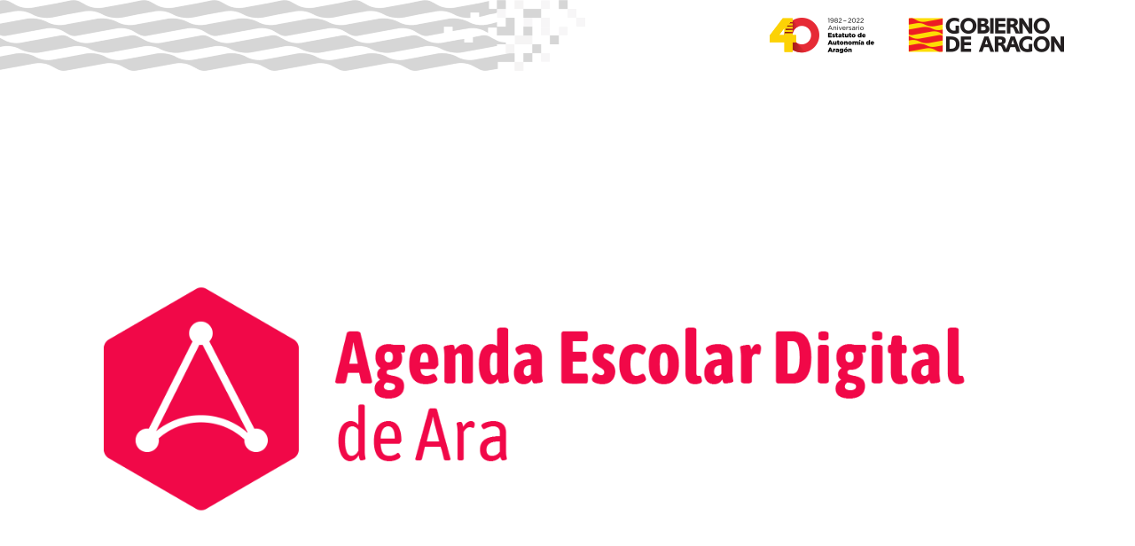

--- FILE ---
content_type: text/html; charset=UTF-8
request_url: https://agendaescolar.lenguasdearagon.org/ca/dia-internacional-contra-la-violencia-i-lassetjament-escolar/
body_size: 20662
content:
<!DOCTYPE html>
<html lang="ca">

<head>
<meta charset="UTF-8">
<meta name="viewport" content="width=device-width, initial-scale=1">
<link rel="profile" href="https://gmpg.org/xfn/11">

<title>Dia Internacional contra la Violència i l&#8217;Assetjament Escolar &#8211; Agenda escolar digital de Aragón</title>
<meta name='robots' content='max-image-preview:large' />
<link rel="alternate" hreflang="an" href="https://agendaescolar.lenguasdearagon.org/an/dia-internazional-contra-a-violenzia-y-lenresto-escolar/" />
<link rel="alternate" hreflang="ca" href="https://agendaescolar.lenguasdearagon.org/ca/dia-internacional-contra-la-violencia-i-lassetjament-escolar/" />
<link rel="alternate" hreflang="es" href="https://agendaescolar.lenguasdearagon.org/dia-internacional-contra-la-violencia-y-el-acoso-escolar/" />
<link rel="alternate" hreflang="fr" href="https://agendaescolar.lenguasdearagon.org/fr/journee-internationale-contre-la-violence-et-le-harcelement-scolaire/" />
<link rel="alternate" hreflang="en" href="https://agendaescolar.lenguasdearagon.org/en/international-day-against-violence-and-harassment/" />
<link rel="alternate" hreflang="x-default" href="https://agendaescolar.lenguasdearagon.org/dia-internacional-contra-la-violencia-y-el-acoso-escolar/" />
<link rel="alternate" type="application/rss+xml" title="Agenda escolar digital de Aragón &raquo; Canal d&#039;informació" href="https://agendaescolar.lenguasdearagon.org/ca/feed/" />
<link rel="alternate" type="application/rss+xml" title="Agenda escolar digital de Aragón &raquo; Canal dels comentaris" href="https://agendaescolar.lenguasdearagon.org/ca/comments/feed/" />
<link rel="alternate" type="application/rss+xml" title="Agenda escolar digital de Aragón &raquo; Dia Internacional contra la Violència i l&#8217;Assetjament Escolar Canal dels comentaris" href="https://agendaescolar.lenguasdearagon.org/ca/dia-internacional-contra-la-violencia-i-lassetjament-escolar/feed/" />
<link rel="alternate" title="oEmbed (JSON)" type="application/json+oembed" href="https://agendaescolar.lenguasdearagon.org/ca/wp-json/oembed/1.0/embed?url=https%3A%2F%2Fagendaescolar.lenguasdearagon.org%2Fca%2Fdia-internacional-contra-la-violencia-i-lassetjament-escolar%2F" />
<link rel="alternate" title="oEmbed (XML)" type="text/xml+oembed" href="https://agendaescolar.lenguasdearagon.org/ca/wp-json/oembed/1.0/embed?url=https%3A%2F%2Fagendaescolar.lenguasdearagon.org%2Fca%2Fdia-internacional-contra-la-violencia-i-lassetjament-escolar%2F&#038;format=xml" />
		<!-- This site uses the Google Analytics by MonsterInsights plugin v9.11.0 - Using Analytics tracking - https://www.monsterinsights.com/ -->
							<script src="//www.googletagmanager.com/gtag/js?id=G-TVLVEMZJ6W"  data-cfasync="false" data-wpfc-render="false" type="text/javascript" async></script>
			<script data-cfasync="false" data-wpfc-render="false" type="text/javascript">
				var mi_version = '9.11.0';
				var mi_track_user = true;
				var mi_no_track_reason = '';
								var MonsterInsightsDefaultLocations = {"page_location":"https:\/\/agendaescolar.lenguasdearagon.org\/ca\/dia-internacional-contra-la-violencia-i-lassetjament-escolar\/"};
								if ( typeof MonsterInsightsPrivacyGuardFilter === 'function' ) {
					var MonsterInsightsLocations = (typeof MonsterInsightsExcludeQuery === 'object') ? MonsterInsightsPrivacyGuardFilter( MonsterInsightsExcludeQuery ) : MonsterInsightsPrivacyGuardFilter( MonsterInsightsDefaultLocations );
				} else {
					var MonsterInsightsLocations = (typeof MonsterInsightsExcludeQuery === 'object') ? MonsterInsightsExcludeQuery : MonsterInsightsDefaultLocations;
				}

								var disableStrs = [
										'ga-disable-G-TVLVEMZJ6W',
									];

				/* Function to detect opted out users */
				function __gtagTrackerIsOptedOut() {
					for (var index = 0; index < disableStrs.length; index++) {
						if (document.cookie.indexOf(disableStrs[index] + '=true') > -1) {
							return true;
						}
					}

					return false;
				}

				/* Disable tracking if the opt-out cookie exists. */
				if (__gtagTrackerIsOptedOut()) {
					for (var index = 0; index < disableStrs.length; index++) {
						window[disableStrs[index]] = true;
					}
				}

				/* Opt-out function */
				function __gtagTrackerOptout() {
					for (var index = 0; index < disableStrs.length; index++) {
						document.cookie = disableStrs[index] + '=true; expires=Thu, 31 Dec 2099 23:59:59 UTC; path=/';
						window[disableStrs[index]] = true;
					}
				}

				if ('undefined' === typeof gaOptout) {
					function gaOptout() {
						__gtagTrackerOptout();
					}
				}
								window.dataLayer = window.dataLayer || [];

				window.MonsterInsightsDualTracker = {
					helpers: {},
					trackers: {},
				};
				if (mi_track_user) {
					function __gtagDataLayer() {
						dataLayer.push(arguments);
					}

					function __gtagTracker(type, name, parameters) {
						if (!parameters) {
							parameters = {};
						}

						if (parameters.send_to) {
							__gtagDataLayer.apply(null, arguments);
							return;
						}

						if (type === 'event') {
														parameters.send_to = monsterinsights_frontend.v4_id;
							var hookName = name;
							if (typeof parameters['event_category'] !== 'undefined') {
								hookName = parameters['event_category'] + ':' + name;
							}

							if (typeof MonsterInsightsDualTracker.trackers[hookName] !== 'undefined') {
								MonsterInsightsDualTracker.trackers[hookName](parameters);
							} else {
								__gtagDataLayer('event', name, parameters);
							}
							
						} else {
							__gtagDataLayer.apply(null, arguments);
						}
					}

					__gtagTracker('js', new Date());
					__gtagTracker('set', {
						'developer_id.dZGIzZG': true,
											});
					if ( MonsterInsightsLocations.page_location ) {
						__gtagTracker('set', MonsterInsightsLocations);
					}
										__gtagTracker('config', 'G-TVLVEMZJ6W', {"forceSSL":"true","link_attribution":"true"} );
										window.gtag = __gtagTracker;										(function () {
						/* https://developers.google.com/analytics/devguides/collection/analyticsjs/ */
						/* ga and __gaTracker compatibility shim. */
						var noopfn = function () {
							return null;
						};
						var newtracker = function () {
							return new Tracker();
						};
						var Tracker = function () {
							return null;
						};
						var p = Tracker.prototype;
						p.get = noopfn;
						p.set = noopfn;
						p.send = function () {
							var args = Array.prototype.slice.call(arguments);
							args.unshift('send');
							__gaTracker.apply(null, args);
						};
						var __gaTracker = function () {
							var len = arguments.length;
							if (len === 0) {
								return;
							}
							var f = arguments[len - 1];
							if (typeof f !== 'object' || f === null || typeof f.hitCallback !== 'function') {
								if ('send' === arguments[0]) {
									var hitConverted, hitObject = false, action;
									if ('event' === arguments[1]) {
										if ('undefined' !== typeof arguments[3]) {
											hitObject = {
												'eventAction': arguments[3],
												'eventCategory': arguments[2],
												'eventLabel': arguments[4],
												'value': arguments[5] ? arguments[5] : 1,
											}
										}
									}
									if ('pageview' === arguments[1]) {
										if ('undefined' !== typeof arguments[2]) {
											hitObject = {
												'eventAction': 'page_view',
												'page_path': arguments[2],
											}
										}
									}
									if (typeof arguments[2] === 'object') {
										hitObject = arguments[2];
									}
									if (typeof arguments[5] === 'object') {
										Object.assign(hitObject, arguments[5]);
									}
									if ('undefined' !== typeof arguments[1].hitType) {
										hitObject = arguments[1];
										if ('pageview' === hitObject.hitType) {
											hitObject.eventAction = 'page_view';
										}
									}
									if (hitObject) {
										action = 'timing' === arguments[1].hitType ? 'timing_complete' : hitObject.eventAction;
										hitConverted = mapArgs(hitObject);
										__gtagTracker('event', action, hitConverted);
									}
								}
								return;
							}

							function mapArgs(args) {
								var arg, hit = {};
								var gaMap = {
									'eventCategory': 'event_category',
									'eventAction': 'event_action',
									'eventLabel': 'event_label',
									'eventValue': 'event_value',
									'nonInteraction': 'non_interaction',
									'timingCategory': 'event_category',
									'timingVar': 'name',
									'timingValue': 'value',
									'timingLabel': 'event_label',
									'page': 'page_path',
									'location': 'page_location',
									'title': 'page_title',
									'referrer' : 'page_referrer',
								};
								for (arg in args) {
																		if (!(!args.hasOwnProperty(arg) || !gaMap.hasOwnProperty(arg))) {
										hit[gaMap[arg]] = args[arg];
									} else {
										hit[arg] = args[arg];
									}
								}
								return hit;
							}

							try {
								f.hitCallback();
							} catch (ex) {
							}
						};
						__gaTracker.create = newtracker;
						__gaTracker.getByName = newtracker;
						__gaTracker.getAll = function () {
							return [];
						};
						__gaTracker.remove = noopfn;
						__gaTracker.loaded = true;
						window['__gaTracker'] = __gaTracker;
					})();
									} else {
										console.log("");
					(function () {
						function __gtagTracker() {
							return null;
						}

						window['__gtagTracker'] = __gtagTracker;
						window['gtag'] = __gtagTracker;
					})();
									}
			</script>
							<!-- / Google Analytics by MonsterInsights -->
		<style id='wp-img-auto-sizes-contain-inline-css' type='text/css'>
img:is([sizes=auto i],[sizes^="auto," i]){contain-intrinsic-size:3000px 1500px}
/*# sourceURL=wp-img-auto-sizes-contain-inline-css */
</style>
<link rel='stylesheet' id='dynamico-theme-fonts-css' href='https://agendaescolar.lenguasdearagon.org/wp-content/fonts/379711aa21f7d854df4eadfed28d8924.css?ver=20201110' type='text/css' media='all' />
<style id='wp-emoji-styles-inline-css' type='text/css'>

	img.wp-smiley, img.emoji {
		display: inline !important;
		border: none !important;
		box-shadow: none !important;
		height: 1em !important;
		width: 1em !important;
		margin: 0 0.07em !important;
		vertical-align: -0.1em !important;
		background: none !important;
		padding: 0 !important;
	}
/*# sourceURL=wp-emoji-styles-inline-css */
</style>
<link rel='stylesheet' id='wp-block-library-css' href='https://agendaescolar.lenguasdearagon.org/wp-includes/css/dist/block-library/style.min.css?ver=6.9' type='text/css' media='all' />
<style id='wp-block-heading-inline-css' type='text/css'>
h1:where(.wp-block-heading).has-background,h2:where(.wp-block-heading).has-background,h3:where(.wp-block-heading).has-background,h4:where(.wp-block-heading).has-background,h5:where(.wp-block-heading).has-background,h6:where(.wp-block-heading).has-background{padding:1.25em 2.375em}h1.has-text-align-left[style*=writing-mode]:where([style*=vertical-lr]),h1.has-text-align-right[style*=writing-mode]:where([style*=vertical-rl]),h2.has-text-align-left[style*=writing-mode]:where([style*=vertical-lr]),h2.has-text-align-right[style*=writing-mode]:where([style*=vertical-rl]),h3.has-text-align-left[style*=writing-mode]:where([style*=vertical-lr]),h3.has-text-align-right[style*=writing-mode]:where([style*=vertical-rl]),h4.has-text-align-left[style*=writing-mode]:where([style*=vertical-lr]),h4.has-text-align-right[style*=writing-mode]:where([style*=vertical-rl]),h5.has-text-align-left[style*=writing-mode]:where([style*=vertical-lr]),h5.has-text-align-right[style*=writing-mode]:where([style*=vertical-rl]),h6.has-text-align-left[style*=writing-mode]:where([style*=vertical-lr]),h6.has-text-align-right[style*=writing-mode]:where([style*=vertical-rl]){rotate:180deg}
/*# sourceURL=https://agendaescolar.lenguasdearagon.org/wp-includes/blocks/heading/style.min.css */
</style>
<style id='wp-block-image-inline-css' type='text/css'>
.wp-block-image>a,.wp-block-image>figure>a{display:inline-block}.wp-block-image img{box-sizing:border-box;height:auto;max-width:100%;vertical-align:bottom}@media not (prefers-reduced-motion){.wp-block-image img.hide{visibility:hidden}.wp-block-image img.show{animation:show-content-image .4s}}.wp-block-image[style*=border-radius] img,.wp-block-image[style*=border-radius]>a{border-radius:inherit}.wp-block-image.has-custom-border img{box-sizing:border-box}.wp-block-image.aligncenter{text-align:center}.wp-block-image.alignfull>a,.wp-block-image.alignwide>a{width:100%}.wp-block-image.alignfull img,.wp-block-image.alignwide img{height:auto;width:100%}.wp-block-image .aligncenter,.wp-block-image .alignleft,.wp-block-image .alignright,.wp-block-image.aligncenter,.wp-block-image.alignleft,.wp-block-image.alignright{display:table}.wp-block-image .aligncenter>figcaption,.wp-block-image .alignleft>figcaption,.wp-block-image .alignright>figcaption,.wp-block-image.aligncenter>figcaption,.wp-block-image.alignleft>figcaption,.wp-block-image.alignright>figcaption{caption-side:bottom;display:table-caption}.wp-block-image .alignleft{float:left;margin:.5em 1em .5em 0}.wp-block-image .alignright{float:right;margin:.5em 0 .5em 1em}.wp-block-image .aligncenter{margin-left:auto;margin-right:auto}.wp-block-image :where(figcaption){margin-bottom:1em;margin-top:.5em}.wp-block-image.is-style-circle-mask img{border-radius:9999px}@supports ((-webkit-mask-image:none) or (mask-image:none)) or (-webkit-mask-image:none){.wp-block-image.is-style-circle-mask img{border-radius:0;-webkit-mask-image:url('data:image/svg+xml;utf8,<svg viewBox="0 0 100 100" xmlns="http://www.w3.org/2000/svg"><circle cx="50" cy="50" r="50"/></svg>');mask-image:url('data:image/svg+xml;utf8,<svg viewBox="0 0 100 100" xmlns="http://www.w3.org/2000/svg"><circle cx="50" cy="50" r="50"/></svg>');mask-mode:alpha;-webkit-mask-position:center;mask-position:center;-webkit-mask-repeat:no-repeat;mask-repeat:no-repeat;-webkit-mask-size:contain;mask-size:contain}}:root :where(.wp-block-image.is-style-rounded img,.wp-block-image .is-style-rounded img){border-radius:9999px}.wp-block-image figure{margin:0}.wp-lightbox-container{display:flex;flex-direction:column;position:relative}.wp-lightbox-container img{cursor:zoom-in}.wp-lightbox-container img:hover+button{opacity:1}.wp-lightbox-container button{align-items:center;backdrop-filter:blur(16px) saturate(180%);background-color:#5a5a5a40;border:none;border-radius:4px;cursor:zoom-in;display:flex;height:20px;justify-content:center;opacity:0;padding:0;position:absolute;right:16px;text-align:center;top:16px;width:20px;z-index:100}@media not (prefers-reduced-motion){.wp-lightbox-container button{transition:opacity .2s ease}}.wp-lightbox-container button:focus-visible{outline:3px auto #5a5a5a40;outline:3px auto -webkit-focus-ring-color;outline-offset:3px}.wp-lightbox-container button:hover{cursor:pointer;opacity:1}.wp-lightbox-container button:focus{opacity:1}.wp-lightbox-container button:focus,.wp-lightbox-container button:hover,.wp-lightbox-container button:not(:hover):not(:active):not(.has-background){background-color:#5a5a5a40;border:none}.wp-lightbox-overlay{box-sizing:border-box;cursor:zoom-out;height:100vh;left:0;overflow:hidden;position:fixed;top:0;visibility:hidden;width:100%;z-index:100000}.wp-lightbox-overlay .close-button{align-items:center;cursor:pointer;display:flex;justify-content:center;min-height:40px;min-width:40px;padding:0;position:absolute;right:calc(env(safe-area-inset-right) + 16px);top:calc(env(safe-area-inset-top) + 16px);z-index:5000000}.wp-lightbox-overlay .close-button:focus,.wp-lightbox-overlay .close-button:hover,.wp-lightbox-overlay .close-button:not(:hover):not(:active):not(.has-background){background:none;border:none}.wp-lightbox-overlay .lightbox-image-container{height:var(--wp--lightbox-container-height);left:50%;overflow:hidden;position:absolute;top:50%;transform:translate(-50%,-50%);transform-origin:top left;width:var(--wp--lightbox-container-width);z-index:9999999999}.wp-lightbox-overlay .wp-block-image{align-items:center;box-sizing:border-box;display:flex;height:100%;justify-content:center;margin:0;position:relative;transform-origin:0 0;width:100%;z-index:3000000}.wp-lightbox-overlay .wp-block-image img{height:var(--wp--lightbox-image-height);min-height:var(--wp--lightbox-image-height);min-width:var(--wp--lightbox-image-width);width:var(--wp--lightbox-image-width)}.wp-lightbox-overlay .wp-block-image figcaption{display:none}.wp-lightbox-overlay button{background:none;border:none}.wp-lightbox-overlay .scrim{background-color:#fff;height:100%;opacity:.9;position:absolute;width:100%;z-index:2000000}.wp-lightbox-overlay.active{visibility:visible}@media not (prefers-reduced-motion){.wp-lightbox-overlay.active{animation:turn-on-visibility .25s both}.wp-lightbox-overlay.active img{animation:turn-on-visibility .35s both}.wp-lightbox-overlay.show-closing-animation:not(.active){animation:turn-off-visibility .35s both}.wp-lightbox-overlay.show-closing-animation:not(.active) img{animation:turn-off-visibility .25s both}.wp-lightbox-overlay.zoom.active{animation:none;opacity:1;visibility:visible}.wp-lightbox-overlay.zoom.active .lightbox-image-container{animation:lightbox-zoom-in .4s}.wp-lightbox-overlay.zoom.active .lightbox-image-container img{animation:none}.wp-lightbox-overlay.zoom.active .scrim{animation:turn-on-visibility .4s forwards}.wp-lightbox-overlay.zoom.show-closing-animation:not(.active){animation:none}.wp-lightbox-overlay.zoom.show-closing-animation:not(.active) .lightbox-image-container{animation:lightbox-zoom-out .4s}.wp-lightbox-overlay.zoom.show-closing-animation:not(.active) .lightbox-image-container img{animation:none}.wp-lightbox-overlay.zoom.show-closing-animation:not(.active) .scrim{animation:turn-off-visibility .4s forwards}}@keyframes show-content-image{0%{visibility:hidden}99%{visibility:hidden}to{visibility:visible}}@keyframes turn-on-visibility{0%{opacity:0}to{opacity:1}}@keyframes turn-off-visibility{0%{opacity:1;visibility:visible}99%{opacity:0;visibility:visible}to{opacity:0;visibility:hidden}}@keyframes lightbox-zoom-in{0%{transform:translate(calc((-100vw + var(--wp--lightbox-scrollbar-width))/2 + var(--wp--lightbox-initial-left-position)),calc(-50vh + var(--wp--lightbox-initial-top-position))) scale(var(--wp--lightbox-scale))}to{transform:translate(-50%,-50%) scale(1)}}@keyframes lightbox-zoom-out{0%{transform:translate(-50%,-50%) scale(1);visibility:visible}99%{visibility:visible}to{transform:translate(calc((-100vw + var(--wp--lightbox-scrollbar-width))/2 + var(--wp--lightbox-initial-left-position)),calc(-50vh + var(--wp--lightbox-initial-top-position))) scale(var(--wp--lightbox-scale));visibility:hidden}}
/*# sourceURL=https://agendaescolar.lenguasdearagon.org/wp-includes/blocks/image/style.min.css */
</style>
<style id='wp-block-list-inline-css' type='text/css'>
ol,ul{box-sizing:border-box}:root :where(.wp-block-list.has-background){padding:1.25em 2.375em}
/*# sourceURL=https://agendaescolar.lenguasdearagon.org/wp-includes/blocks/list/style.min.css */
</style>
<style id='wp-block-search-inline-css' type='text/css'>
.wp-block-search__button{margin-left:10px;word-break:normal}.wp-block-search__button.has-icon{line-height:0}.wp-block-search__button svg{height:1.25em;min-height:24px;min-width:24px;width:1.25em;fill:currentColor;vertical-align:text-bottom}:where(.wp-block-search__button){border:1px solid #ccc;padding:6px 10px}.wp-block-search__inside-wrapper{display:flex;flex:auto;flex-wrap:nowrap;max-width:100%}.wp-block-search__label{width:100%}.wp-block-search.wp-block-search__button-only .wp-block-search__button{box-sizing:border-box;display:flex;flex-shrink:0;justify-content:center;margin-left:0;max-width:100%}.wp-block-search.wp-block-search__button-only .wp-block-search__inside-wrapper{min-width:0!important;transition-property:width}.wp-block-search.wp-block-search__button-only .wp-block-search__input{flex-basis:100%;transition-duration:.3s}.wp-block-search.wp-block-search__button-only.wp-block-search__searchfield-hidden,.wp-block-search.wp-block-search__button-only.wp-block-search__searchfield-hidden .wp-block-search__inside-wrapper{overflow:hidden}.wp-block-search.wp-block-search__button-only.wp-block-search__searchfield-hidden .wp-block-search__input{border-left-width:0!important;border-right-width:0!important;flex-basis:0;flex-grow:0;margin:0;min-width:0!important;padding-left:0!important;padding-right:0!important;width:0!important}:where(.wp-block-search__input){appearance:none;border:1px solid #949494;flex-grow:1;font-family:inherit;font-size:inherit;font-style:inherit;font-weight:inherit;letter-spacing:inherit;line-height:inherit;margin-left:0;margin-right:0;min-width:3rem;padding:8px;text-decoration:unset!important;text-transform:inherit}:where(.wp-block-search__button-inside .wp-block-search__inside-wrapper){background-color:#fff;border:1px solid #949494;box-sizing:border-box;padding:4px}:where(.wp-block-search__button-inside .wp-block-search__inside-wrapper) .wp-block-search__input{border:none;border-radius:0;padding:0 4px}:where(.wp-block-search__button-inside .wp-block-search__inside-wrapper) .wp-block-search__input:focus{outline:none}:where(.wp-block-search__button-inside .wp-block-search__inside-wrapper) :where(.wp-block-search__button){padding:4px 8px}.wp-block-search.aligncenter .wp-block-search__inside-wrapper{margin:auto}.wp-block[data-align=right] .wp-block-search.wp-block-search__button-only .wp-block-search__inside-wrapper{float:right}
/*# sourceURL=https://agendaescolar.lenguasdearagon.org/wp-includes/blocks/search/style.min.css */
</style>
<style id='wp-block-columns-inline-css' type='text/css'>
.wp-block-columns{box-sizing:border-box;display:flex;flex-wrap:wrap!important}@media (min-width:782px){.wp-block-columns{flex-wrap:nowrap!important}}.wp-block-columns{align-items:normal!important}.wp-block-columns.are-vertically-aligned-top{align-items:flex-start}.wp-block-columns.are-vertically-aligned-center{align-items:center}.wp-block-columns.are-vertically-aligned-bottom{align-items:flex-end}@media (max-width:781px){.wp-block-columns:not(.is-not-stacked-on-mobile)>.wp-block-column{flex-basis:100%!important}}@media (min-width:782px){.wp-block-columns:not(.is-not-stacked-on-mobile)>.wp-block-column{flex-basis:0;flex-grow:1}.wp-block-columns:not(.is-not-stacked-on-mobile)>.wp-block-column[style*=flex-basis]{flex-grow:0}}.wp-block-columns.is-not-stacked-on-mobile{flex-wrap:nowrap!important}.wp-block-columns.is-not-stacked-on-mobile>.wp-block-column{flex-basis:0;flex-grow:1}.wp-block-columns.is-not-stacked-on-mobile>.wp-block-column[style*=flex-basis]{flex-grow:0}:where(.wp-block-columns){margin-bottom:1.75em}:where(.wp-block-columns.has-background){padding:1.25em 2.375em}.wp-block-column{flex-grow:1;min-width:0;overflow-wrap:break-word;word-break:break-word}.wp-block-column.is-vertically-aligned-top{align-self:flex-start}.wp-block-column.is-vertically-aligned-center{align-self:center}.wp-block-column.is-vertically-aligned-bottom{align-self:flex-end}.wp-block-column.is-vertically-aligned-stretch{align-self:stretch}.wp-block-column.is-vertically-aligned-bottom,.wp-block-column.is-vertically-aligned-center,.wp-block-column.is-vertically-aligned-top{width:100%}
/*# sourceURL=https://agendaescolar.lenguasdearagon.org/wp-includes/blocks/columns/style.min.css */
</style>
<style id='wp-block-embed-inline-css' type='text/css'>
.wp-block-embed.alignleft,.wp-block-embed.alignright,.wp-block[data-align=left]>[data-type="core/embed"],.wp-block[data-align=right]>[data-type="core/embed"]{max-width:360px;width:100%}.wp-block-embed.alignleft .wp-block-embed__wrapper,.wp-block-embed.alignright .wp-block-embed__wrapper,.wp-block[data-align=left]>[data-type="core/embed"] .wp-block-embed__wrapper,.wp-block[data-align=right]>[data-type="core/embed"] .wp-block-embed__wrapper{min-width:280px}.wp-block-cover .wp-block-embed{min-height:240px;min-width:320px}.wp-block-embed{overflow-wrap:break-word}.wp-block-embed :where(figcaption){margin-bottom:1em;margin-top:.5em}.wp-block-embed iframe{max-width:100%}.wp-block-embed__wrapper{position:relative}.wp-embed-responsive .wp-has-aspect-ratio .wp-block-embed__wrapper:before{content:"";display:block;padding-top:50%}.wp-embed-responsive .wp-has-aspect-ratio iframe{bottom:0;height:100%;left:0;position:absolute;right:0;top:0;width:100%}.wp-embed-responsive .wp-embed-aspect-21-9 .wp-block-embed__wrapper:before{padding-top:42.85%}.wp-embed-responsive .wp-embed-aspect-18-9 .wp-block-embed__wrapper:before{padding-top:50%}.wp-embed-responsive .wp-embed-aspect-16-9 .wp-block-embed__wrapper:before{padding-top:56.25%}.wp-embed-responsive .wp-embed-aspect-4-3 .wp-block-embed__wrapper:before{padding-top:75%}.wp-embed-responsive .wp-embed-aspect-1-1 .wp-block-embed__wrapper:before{padding-top:100%}.wp-embed-responsive .wp-embed-aspect-9-16 .wp-block-embed__wrapper:before{padding-top:177.77%}.wp-embed-responsive .wp-embed-aspect-1-2 .wp-block-embed__wrapper:before{padding-top:200%}
/*# sourceURL=https://agendaescolar.lenguasdearagon.org/wp-includes/blocks/embed/style.min.css */
</style>
<style id='wp-block-group-inline-css' type='text/css'>
.wp-block-group{box-sizing:border-box}:where(.wp-block-group.wp-block-group-is-layout-constrained){position:relative}
/*# sourceURL=https://agendaescolar.lenguasdearagon.org/wp-includes/blocks/group/style.min.css */
</style>
<style id='wp-block-paragraph-inline-css' type='text/css'>
.is-small-text{font-size:.875em}.is-regular-text{font-size:1em}.is-large-text{font-size:2.25em}.is-larger-text{font-size:3em}.has-drop-cap:not(:focus):first-letter{float:left;font-size:8.4em;font-style:normal;font-weight:100;line-height:.68;margin:.05em .1em 0 0;text-transform:uppercase}body.rtl .has-drop-cap:not(:focus):first-letter{float:none;margin-left:.1em}p.has-drop-cap.has-background{overflow:hidden}:root :where(p.has-background){padding:1.25em 2.375em}:where(p.has-text-color:not(.has-link-color)) a{color:inherit}p.has-text-align-left[style*="writing-mode:vertical-lr"],p.has-text-align-right[style*="writing-mode:vertical-rl"]{rotate:180deg}
/*# sourceURL=https://agendaescolar.lenguasdearagon.org/wp-includes/blocks/paragraph/style.min.css */
</style>
<style id='wp-block-separator-inline-css' type='text/css'>
@charset "UTF-8";.wp-block-separator{border:none;border-top:2px solid}:root :where(.wp-block-separator.is-style-dots){height:auto;line-height:1;text-align:center}:root :where(.wp-block-separator.is-style-dots):before{color:currentColor;content:"···";font-family:serif;font-size:1.5em;letter-spacing:2em;padding-left:2em}.wp-block-separator.is-style-dots{background:none!important;border:none!important}
/*# sourceURL=https://agendaescolar.lenguasdearagon.org/wp-includes/blocks/separator/style.min.css */
</style>
<style id='global-styles-inline-css' type='text/css'>
:root{--wp--preset--aspect-ratio--square: 1;--wp--preset--aspect-ratio--4-3: 4/3;--wp--preset--aspect-ratio--3-4: 3/4;--wp--preset--aspect-ratio--3-2: 3/2;--wp--preset--aspect-ratio--2-3: 2/3;--wp--preset--aspect-ratio--16-9: 16/9;--wp--preset--aspect-ratio--9-16: 9/16;--wp--preset--color--black: #000000;--wp--preset--color--cyan-bluish-gray: #abb8c3;--wp--preset--color--white: #ffffff;--wp--preset--color--pale-pink: #f78da7;--wp--preset--color--vivid-red: #cf2e2e;--wp--preset--color--luminous-vivid-orange: #ff6900;--wp--preset--color--luminous-vivid-amber: #fcb900;--wp--preset--color--light-green-cyan: #7bdcb5;--wp--preset--color--vivid-green-cyan: #00d084;--wp--preset--color--pale-cyan-blue: #8ed1fc;--wp--preset--color--vivid-cyan-blue: #0693e3;--wp--preset--color--vivid-purple: #9b51e0;--wp--preset--color--primary: #e84747;--wp--preset--color--secondary: #cb3e3e;--wp--preset--color--tertiary: #ae3535;--wp--preset--color--contrast: #4747e8;--wp--preset--color--accent: #47e897;--wp--preset--color--highlight: #e8e847;--wp--preset--color--light-gray: #eeeeee;--wp--preset--color--gray: #777777;--wp--preset--color--dark-gray: #333333;--wp--preset--gradient--vivid-cyan-blue-to-vivid-purple: linear-gradient(135deg,rgb(6,147,227) 0%,rgb(155,81,224) 100%);--wp--preset--gradient--light-green-cyan-to-vivid-green-cyan: linear-gradient(135deg,rgb(122,220,180) 0%,rgb(0,208,130) 100%);--wp--preset--gradient--luminous-vivid-amber-to-luminous-vivid-orange: linear-gradient(135deg,rgb(252,185,0) 0%,rgb(255,105,0) 100%);--wp--preset--gradient--luminous-vivid-orange-to-vivid-red: linear-gradient(135deg,rgb(255,105,0) 0%,rgb(207,46,46) 100%);--wp--preset--gradient--very-light-gray-to-cyan-bluish-gray: linear-gradient(135deg,rgb(238,238,238) 0%,rgb(169,184,195) 100%);--wp--preset--gradient--cool-to-warm-spectrum: linear-gradient(135deg,rgb(74,234,220) 0%,rgb(151,120,209) 20%,rgb(207,42,186) 40%,rgb(238,44,130) 60%,rgb(251,105,98) 80%,rgb(254,248,76) 100%);--wp--preset--gradient--blush-light-purple: linear-gradient(135deg,rgb(255,206,236) 0%,rgb(152,150,240) 100%);--wp--preset--gradient--blush-bordeaux: linear-gradient(135deg,rgb(254,205,165) 0%,rgb(254,45,45) 50%,rgb(107,0,62) 100%);--wp--preset--gradient--luminous-dusk: linear-gradient(135deg,rgb(255,203,112) 0%,rgb(199,81,192) 50%,rgb(65,88,208) 100%);--wp--preset--gradient--pale-ocean: linear-gradient(135deg,rgb(255,245,203) 0%,rgb(182,227,212) 50%,rgb(51,167,181) 100%);--wp--preset--gradient--electric-grass: linear-gradient(135deg,rgb(202,248,128) 0%,rgb(113,206,126) 100%);--wp--preset--gradient--midnight: linear-gradient(135deg,rgb(2,3,129) 0%,rgb(40,116,252) 100%);--wp--preset--font-size--small: 13px;--wp--preset--font-size--medium: 20px;--wp--preset--font-size--large: 36px;--wp--preset--font-size--x-large: 42px;--wp--preset--font-size--extra-large: 48px;--wp--preset--font-size--huge: 64px;--wp--preset--spacing--20: 0.44rem;--wp--preset--spacing--30: 0.67rem;--wp--preset--spacing--40: 1rem;--wp--preset--spacing--50: 1.5rem;--wp--preset--spacing--60: 2.25rem;--wp--preset--spacing--70: 3.38rem;--wp--preset--spacing--80: 5.06rem;--wp--preset--shadow--natural: 6px 6px 9px rgba(0, 0, 0, 0.2);--wp--preset--shadow--deep: 12px 12px 50px rgba(0, 0, 0, 0.4);--wp--preset--shadow--sharp: 6px 6px 0px rgba(0, 0, 0, 0.2);--wp--preset--shadow--outlined: 6px 6px 0px -3px rgb(255, 255, 255), 6px 6px rgb(0, 0, 0);--wp--preset--shadow--crisp: 6px 6px 0px rgb(0, 0, 0);}:root { --wp--style--global--content-size: 900px;--wp--style--global--wide-size: 1100px; }:where(body) { margin: 0; }.wp-site-blocks > .alignleft { float: left; margin-right: 2em; }.wp-site-blocks > .alignright { float: right; margin-left: 2em; }.wp-site-blocks > .aligncenter { justify-content: center; margin-left: auto; margin-right: auto; }:where(.is-layout-flex){gap: 0.5em;}:where(.is-layout-grid){gap: 0.5em;}.is-layout-flow > .alignleft{float: left;margin-inline-start: 0;margin-inline-end: 2em;}.is-layout-flow > .alignright{float: right;margin-inline-start: 2em;margin-inline-end: 0;}.is-layout-flow > .aligncenter{margin-left: auto !important;margin-right: auto !important;}.is-layout-constrained > .alignleft{float: left;margin-inline-start: 0;margin-inline-end: 2em;}.is-layout-constrained > .alignright{float: right;margin-inline-start: 2em;margin-inline-end: 0;}.is-layout-constrained > .aligncenter{margin-left: auto !important;margin-right: auto !important;}.is-layout-constrained > :where(:not(.alignleft):not(.alignright):not(.alignfull)){max-width: var(--wp--style--global--content-size);margin-left: auto !important;margin-right: auto !important;}.is-layout-constrained > .alignwide{max-width: var(--wp--style--global--wide-size);}body .is-layout-flex{display: flex;}.is-layout-flex{flex-wrap: wrap;align-items: center;}.is-layout-flex > :is(*, div){margin: 0;}body .is-layout-grid{display: grid;}.is-layout-grid > :is(*, div){margin: 0;}body{padding-top: 0px;padding-right: 0px;padding-bottom: 0px;padding-left: 0px;}a:where(:not(.wp-element-button)){text-decoration: underline;}:root :where(.wp-element-button, .wp-block-button__link){background-color: #32373c;border-width: 0;color: #fff;font-family: inherit;font-size: inherit;font-style: inherit;font-weight: inherit;letter-spacing: inherit;line-height: inherit;padding-top: calc(0.667em + 2px);padding-right: calc(1.333em + 2px);padding-bottom: calc(0.667em + 2px);padding-left: calc(1.333em + 2px);text-decoration: none;text-transform: inherit;}.has-black-color{color: var(--wp--preset--color--black) !important;}.has-cyan-bluish-gray-color{color: var(--wp--preset--color--cyan-bluish-gray) !important;}.has-white-color{color: var(--wp--preset--color--white) !important;}.has-pale-pink-color{color: var(--wp--preset--color--pale-pink) !important;}.has-vivid-red-color{color: var(--wp--preset--color--vivid-red) !important;}.has-luminous-vivid-orange-color{color: var(--wp--preset--color--luminous-vivid-orange) !important;}.has-luminous-vivid-amber-color{color: var(--wp--preset--color--luminous-vivid-amber) !important;}.has-light-green-cyan-color{color: var(--wp--preset--color--light-green-cyan) !important;}.has-vivid-green-cyan-color{color: var(--wp--preset--color--vivid-green-cyan) !important;}.has-pale-cyan-blue-color{color: var(--wp--preset--color--pale-cyan-blue) !important;}.has-vivid-cyan-blue-color{color: var(--wp--preset--color--vivid-cyan-blue) !important;}.has-vivid-purple-color{color: var(--wp--preset--color--vivid-purple) !important;}.has-primary-color{color: var(--wp--preset--color--primary) !important;}.has-secondary-color{color: var(--wp--preset--color--secondary) !important;}.has-tertiary-color{color: var(--wp--preset--color--tertiary) !important;}.has-contrast-color{color: var(--wp--preset--color--contrast) !important;}.has-accent-color{color: var(--wp--preset--color--accent) !important;}.has-highlight-color{color: var(--wp--preset--color--highlight) !important;}.has-light-gray-color{color: var(--wp--preset--color--light-gray) !important;}.has-gray-color{color: var(--wp--preset--color--gray) !important;}.has-dark-gray-color{color: var(--wp--preset--color--dark-gray) !important;}.has-black-background-color{background-color: var(--wp--preset--color--black) !important;}.has-cyan-bluish-gray-background-color{background-color: var(--wp--preset--color--cyan-bluish-gray) !important;}.has-white-background-color{background-color: var(--wp--preset--color--white) !important;}.has-pale-pink-background-color{background-color: var(--wp--preset--color--pale-pink) !important;}.has-vivid-red-background-color{background-color: var(--wp--preset--color--vivid-red) !important;}.has-luminous-vivid-orange-background-color{background-color: var(--wp--preset--color--luminous-vivid-orange) !important;}.has-luminous-vivid-amber-background-color{background-color: var(--wp--preset--color--luminous-vivid-amber) !important;}.has-light-green-cyan-background-color{background-color: var(--wp--preset--color--light-green-cyan) !important;}.has-vivid-green-cyan-background-color{background-color: var(--wp--preset--color--vivid-green-cyan) !important;}.has-pale-cyan-blue-background-color{background-color: var(--wp--preset--color--pale-cyan-blue) !important;}.has-vivid-cyan-blue-background-color{background-color: var(--wp--preset--color--vivid-cyan-blue) !important;}.has-vivid-purple-background-color{background-color: var(--wp--preset--color--vivid-purple) !important;}.has-primary-background-color{background-color: var(--wp--preset--color--primary) !important;}.has-secondary-background-color{background-color: var(--wp--preset--color--secondary) !important;}.has-tertiary-background-color{background-color: var(--wp--preset--color--tertiary) !important;}.has-contrast-background-color{background-color: var(--wp--preset--color--contrast) !important;}.has-accent-background-color{background-color: var(--wp--preset--color--accent) !important;}.has-highlight-background-color{background-color: var(--wp--preset--color--highlight) !important;}.has-light-gray-background-color{background-color: var(--wp--preset--color--light-gray) !important;}.has-gray-background-color{background-color: var(--wp--preset--color--gray) !important;}.has-dark-gray-background-color{background-color: var(--wp--preset--color--dark-gray) !important;}.has-black-border-color{border-color: var(--wp--preset--color--black) !important;}.has-cyan-bluish-gray-border-color{border-color: var(--wp--preset--color--cyan-bluish-gray) !important;}.has-white-border-color{border-color: var(--wp--preset--color--white) !important;}.has-pale-pink-border-color{border-color: var(--wp--preset--color--pale-pink) !important;}.has-vivid-red-border-color{border-color: var(--wp--preset--color--vivid-red) !important;}.has-luminous-vivid-orange-border-color{border-color: var(--wp--preset--color--luminous-vivid-orange) !important;}.has-luminous-vivid-amber-border-color{border-color: var(--wp--preset--color--luminous-vivid-amber) !important;}.has-light-green-cyan-border-color{border-color: var(--wp--preset--color--light-green-cyan) !important;}.has-vivid-green-cyan-border-color{border-color: var(--wp--preset--color--vivid-green-cyan) !important;}.has-pale-cyan-blue-border-color{border-color: var(--wp--preset--color--pale-cyan-blue) !important;}.has-vivid-cyan-blue-border-color{border-color: var(--wp--preset--color--vivid-cyan-blue) !important;}.has-vivid-purple-border-color{border-color: var(--wp--preset--color--vivid-purple) !important;}.has-primary-border-color{border-color: var(--wp--preset--color--primary) !important;}.has-secondary-border-color{border-color: var(--wp--preset--color--secondary) !important;}.has-tertiary-border-color{border-color: var(--wp--preset--color--tertiary) !important;}.has-contrast-border-color{border-color: var(--wp--preset--color--contrast) !important;}.has-accent-border-color{border-color: var(--wp--preset--color--accent) !important;}.has-highlight-border-color{border-color: var(--wp--preset--color--highlight) !important;}.has-light-gray-border-color{border-color: var(--wp--preset--color--light-gray) !important;}.has-gray-border-color{border-color: var(--wp--preset--color--gray) !important;}.has-dark-gray-border-color{border-color: var(--wp--preset--color--dark-gray) !important;}.has-vivid-cyan-blue-to-vivid-purple-gradient-background{background: var(--wp--preset--gradient--vivid-cyan-blue-to-vivid-purple) !important;}.has-light-green-cyan-to-vivid-green-cyan-gradient-background{background: var(--wp--preset--gradient--light-green-cyan-to-vivid-green-cyan) !important;}.has-luminous-vivid-amber-to-luminous-vivid-orange-gradient-background{background: var(--wp--preset--gradient--luminous-vivid-amber-to-luminous-vivid-orange) !important;}.has-luminous-vivid-orange-to-vivid-red-gradient-background{background: var(--wp--preset--gradient--luminous-vivid-orange-to-vivid-red) !important;}.has-very-light-gray-to-cyan-bluish-gray-gradient-background{background: var(--wp--preset--gradient--very-light-gray-to-cyan-bluish-gray) !important;}.has-cool-to-warm-spectrum-gradient-background{background: var(--wp--preset--gradient--cool-to-warm-spectrum) !important;}.has-blush-light-purple-gradient-background{background: var(--wp--preset--gradient--blush-light-purple) !important;}.has-blush-bordeaux-gradient-background{background: var(--wp--preset--gradient--blush-bordeaux) !important;}.has-luminous-dusk-gradient-background{background: var(--wp--preset--gradient--luminous-dusk) !important;}.has-pale-ocean-gradient-background{background: var(--wp--preset--gradient--pale-ocean) !important;}.has-electric-grass-gradient-background{background: var(--wp--preset--gradient--electric-grass) !important;}.has-midnight-gradient-background{background: var(--wp--preset--gradient--midnight) !important;}.has-small-font-size{font-size: var(--wp--preset--font-size--small) !important;}.has-medium-font-size{font-size: var(--wp--preset--font-size--medium) !important;}.has-large-font-size{font-size: var(--wp--preset--font-size--large) !important;}.has-x-large-font-size{font-size: var(--wp--preset--font-size--x-large) !important;}.has-extra-large-font-size{font-size: var(--wp--preset--font-size--extra-large) !important;}.has-huge-font-size{font-size: var(--wp--preset--font-size--huge) !important;}
:where(.wp-block-columns.is-layout-flex){gap: 2em;}:where(.wp-block-columns.is-layout-grid){gap: 2em;}
/*# sourceURL=global-styles-inline-css */
</style>
<style id='core-block-supports-inline-css' type='text/css'>
.wp-container-core-columns-is-layout-9d6595d7{flex-wrap:nowrap;}
/*# sourceURL=core-block-supports-inline-css */
</style>

<link rel='stylesheet' id='wpml-legacy-horizontal-list-0-css' href='//agendaescolar.lenguasdearagon.org/wp-content/plugins/sitepress-multilingual-cms/templates/language-switchers/legacy-list-horizontal/style.min.css?ver=1' type='text/css' media='all' />
<style id='wpml-legacy-horizontal-list-0-inline-css' type='text/css'>
.wpml-ls-statics-footer a {color:#444444;background-color:#ffffff;}.wpml-ls-statics-footer a:hover,.wpml-ls-statics-footer a:focus {color:#000000;background-color:#eeeeee;}.wpml-ls-statics-footer .wpml-ls-current-language>a {color:#444444;background-color:#ffffff;}.wpml-ls-statics-footer .wpml-ls-current-language:hover>a, .wpml-ls-statics-footer .wpml-ls-current-language>a:focus {color:#000000;background-color:#eeeeee;}
/*# sourceURL=wpml-legacy-horizontal-list-0-inline-css */
</style>
<link rel='stylesheet' id='wpml-legacy-post-translations-0-css' href='//agendaescolar.lenguasdearagon.org/wp-content/plugins/sitepress-multilingual-cms/templates/language-switchers/legacy-post-translations/style.min.css?ver=1' type='text/css' media='all' />
<link rel='stylesheet' id='parent-style-css' href='https://agendaescolar.lenguasdearagon.org/wp-content/themes/dynamico/style.css?ver=6.9' type='text/css' media='all' />
<link rel='stylesheet' id='child-style-css' href='https://agendaescolar.lenguasdearagon.org/wp-content/themes/agenda-escolar-wp-theme/style.css?ver=6.9' type='text/css' media='all' />
<link rel='stylesheet' id='dynamico-stylesheet-css' href='https://agendaescolar.lenguasdearagon.org/wp-content/themes/agenda-escolar-wp-theme/style.css?ver=1.0' type='text/css' media='all' />
<link rel='stylesheet' id='dashicons-css' href='https://agendaescolar.lenguasdearagon.org/wp-includes/css/dashicons.min.css?ver=6.9' type='text/css' media='all' />
<link rel='stylesheet' id='tippy_light-css' href='https://agendaescolar.lenguasdearagon.org/wp-content/plugins/private-google-calendars/lib/tippy/light-border.css?ver=20240106' type='text/css' media='all' />
<link rel='stylesheet' id='pgc_fullcalendar-css' href='https://agendaescolar.lenguasdearagon.org/wp-content/plugins/private-google-calendars/lib/fullcalendar4/core/main.min.css?ver=20240106' type='text/css' media='all' />
<link rel='stylesheet' id='pgc_fullcalendar_daygrid-css' href='https://agendaescolar.lenguasdearagon.org/wp-content/plugins/private-google-calendars/lib/fullcalendar4/daygrid/main.min.css?ver=20240106' type='text/css' media='all' />
<link rel='stylesheet' id='pgc_fullcalendar_timegrid-css' href='https://agendaescolar.lenguasdearagon.org/wp-content/plugins/private-google-calendars/lib/fullcalendar4/timegrid/main.min.css?ver=20240106' type='text/css' media='all' />
<link rel='stylesheet' id='pgc_fullcalendar_list-css' href='https://agendaescolar.lenguasdearagon.org/wp-content/plugins/private-google-calendars/lib/fullcalendar4/list/main.min.css?ver=20240106' type='text/css' media='all' />
<link rel='stylesheet' id='pgc-css' href='https://agendaescolar.lenguasdearagon.org/wp-content/plugins/private-google-calendars/css/pgc.css?ver=20240106' type='text/css' media='all' />
<script type="text/javascript" src="https://agendaescolar.lenguasdearagon.org/wp-includes/js/jquery/jquery.min.js?ver=3.7.1" id="jquery-core-js"></script>
<script type="text/javascript" src="https://agendaescolar.lenguasdearagon.org/wp-includes/js/jquery/jquery-migrate.min.js?ver=3.4.1" id="jquery-migrate-js"></script>
<script type="text/javascript" id="wpml-cookie-js-extra">
/* <![CDATA[ */
var wpml_cookies = {"wp-wpml_current_language":{"value":"ca","expires":1,"path":"/"}};
var wpml_cookies = {"wp-wpml_current_language":{"value":"ca","expires":1,"path":"/"}};
//# sourceURL=wpml-cookie-js-extra
/* ]]> */
</script>
<script type="text/javascript" src="https://agendaescolar.lenguasdearagon.org/wp-content/plugins/sitepress-multilingual-cms/res/js/cookies/language-cookie.js?ver=4.5.8" id="wpml-cookie-js"></script>
<script type="text/javascript" src="https://agendaescolar.lenguasdearagon.org/wp-content/plugins/google-analytics-for-wordpress/assets/js/frontend-gtag.min.js?ver=9.11.0" id="monsterinsights-frontend-script-js" async="async" data-wp-strategy="async"></script>
<script data-cfasync="false" data-wpfc-render="false" type="text/javascript" id='monsterinsights-frontend-script-js-extra'>/* <![CDATA[ */
var monsterinsights_frontend = {"js_events_tracking":"true","download_extensions":"doc,pdf,ppt,zip,xls,docx,pptx,xlsx","inbound_paths":"[]","home_url":"https:\/\/agendaescolar.lenguasdearagon.org\/ca\/","hash_tracking":"false","v4_id":"G-TVLVEMZJ6W"};/* ]]> */
</script>
<script type="text/javascript" src="https://agendaescolar.lenguasdearagon.org/wp-content/themes/dynamico/assets/js/svgxuse.min.js?ver=1.2.6" id="svgxuse-js"></script>
<link rel="https://api.w.org/" href="https://agendaescolar.lenguasdearagon.org/ca/wp-json/" /><link rel="alternate" title="JSON" type="application/json" href="https://agendaescolar.lenguasdearagon.org/ca/wp-json/wp/v2/posts/2408" /><link rel="EditURI" type="application/rsd+xml" title="RSD" href="https://agendaescolar.lenguasdearagon.org/xmlrpc.php?rsd" />
<meta name="generator" content="WordPress 6.9" />
<link rel="canonical" href="https://agendaescolar.lenguasdearagon.org/ca/dia-internacional-contra-la-violencia-i-lassetjament-escolar/" />
<link rel='shortlink' href='https://agendaescolar.lenguasdearagon.org/ca/?p=2408' />
<meta name="generator" content="WPML ver:4.5.8 stt:66,8,1,4,2;" />
<style type="text/css" id="custom-background-css">
body.custom-background { background-image: url("https://agendaescolar.lenguasdearagon.org/wp-content/uploads/2022/05/fondo@2x-2.png"); background-position: left top; background-size: auto; background-repeat: repeat; background-attachment: scroll; }
</style>
	<link rel="icon" href="https://agendaescolar.lenguasdearagon.org/wp-content/uploads/2022/05/cropped-favicon-32x32.png" sizes="32x32" />
<link rel="icon" href="https://agendaescolar.lenguasdearagon.org/wp-content/uploads/2022/05/cropped-favicon-192x192.png" sizes="192x192" />
<link rel="apple-touch-icon" href="https://agendaescolar.lenguasdearagon.org/wp-content/uploads/2022/05/cropped-favicon-180x180.png" />
<meta name="msapplication-TileImage" content="https://agendaescolar.lenguasdearagon.org/wp-content/uploads/2022/05/cropped-favicon-270x270.png" />
		<style type="text/css" id="wp-custom-css">
			.remove-margins {
	margin: 0;
}

.colaboran-text {
	width: 300px;
	margin: auto;
	margin-bottom: 24px
}		</style>
		</head>

<body class="wp-singular post-template-default single single-post postid-2408 single-format-standard custom-background wp-custom-logo wp-embed-responsive wp-theme-dynamico wp-child-theme-agenda-escolar-wp-theme centered-theme-layout has-sidebar site-title-hidden author-hidden categories-hidden comments-hidden tags-hidden is-blog-page">

		<div class="aragob_header_bg">
		<div class="aragob_header"><span class="innerLogo"></span></div>
	</div>
	<div id="page" class="site">
		<a class="skip-link screen-reader-text" href="#content">Skip to content</a>

		
		<header id="masthead" class="site-header" role="banner">

			<div class="header-main">

				
			<div class="site-logo">
				<a href="https://agendaescolar.lenguasdearagon.org/ca/" class="custom-logo-link" rel="home"><img width="1366" height="768" src="https://agendaescolar.lenguasdearagon.org/wp-content/uploads/2022/05/Animacion-logo-Agenda-2.1.gif" class="custom-logo" alt="Agenda escolar digital de Aragón" decoding="async" fetchpriority="high" /></a>			</div>

			
				
	<div class="header-content">

		
			<div class="header-widgets">

				<aside id="block-38" class="header-widget widget_block widget_text">
<p class="has-text-align-right"><a href="https://agendaescolar.lenguasdearagon.org/agenda-escolar-digital-de-aragon-2022-2023/">Sobre el proyecto</a> | <a href="https://agendaescolar.lenguasdearagon.org/como-utilizar-la-agenda-escolar-digital-de-aragon/">¿Cómo utilizar la agenda?</a>  | <a href="https://agendaescolar.lenguasdearagon.org/formar-parte-de-la-agenda-escolar-digital/">Participar como centro educativo</a></p>
</aside>
			</div><!-- .header-widgets -->

		
		
	</div>

					
				
<div class="site-branding">

	
			<p class="site-title"><a href="https://agendaescolar.lenguasdearagon.org/ca/" rel="home">Agenda escolar digital de Aragón</a></p>

			
			<p class="site-description">Herramienta para uso de los centros de Secundaria, Bachillerato, Formación Profesional y Educación de Adultos de nuestra comunidad autónoma.</p>

			
</div><!-- .site-branding -->

			</div><!-- .header-main -->

			


		</header><!-- #masthead -->

		
		
		
		<div id="content" class="site-content">

			<main id="main" class="site-main" role="main">

				
<article id="post-2408" class="post-2408 post type-post status-publish format-standard hentry category-uncategorized-ca">

	<header class="post-header entry-header">

		<h1 class="post-title entry-title">Dia Internacional contra la Violència i l&#8217;Assetjament Escolar</h1>
		<div class="entry-meta"><span class="posted-on"><a href="https://agendaescolar.lenguasdearagon.org/ca/dia-internacional-contra-la-violencia-i-lassetjament-escolar/" rel="bookmark"><time class="entry-date published" datetime="2022-11-02T11:13:00+01:00">02 de novembre</time><time class="updated" datetime="2022-11-14T17:57:03+01:00">14 - novembre</time></a></span><span class="posted-by"> <span class="author vcard"><a class="url fn n" href="https://agendaescolar.lenguasdearagon.org/ca/author/slamora/" title="View all posts by Santiago Lamora Subirá" rel="author">Santiago Lamora Subirá</a></span></span></div>
	</header><!-- .entry-header -->

	
<div class="entry-content">

	<p class="wpml-ls-statics-post_translations wpml-ls">Esta entrada también está disponible en: 
    <span class="wpml-ls-slot-post_translations wpml-ls-item wpml-ls-item-an wpml-ls-first-item wpml-ls-item-legacy-post-translations"><a href="https://agendaescolar.lenguasdearagon.org/an/dia-internazional-contra-a-violenzia-y-lenresto-escolar/" class="wpml-ls-link"><span class="wpml-ls-native" lang="an">Aragonés</span></a></span>    <span class="wpml-ls-slot-post_translations wpml-ls-item wpml-ls-item-ca wpml-ls-current-language wpml-ls-item-legacy-post-translations"><a href="https://agendaescolar.lenguasdearagon.org/ca/dia-internacional-contra-la-violencia-i-lassetjament-escolar/" class="wpml-ls-link"><span class="wpml-ls-native">Català</span></a></span>    <span class="wpml-ls-slot-post_translations wpml-ls-item wpml-ls-item-es wpml-ls-item-legacy-post-translations"><a href="https://agendaescolar.lenguasdearagon.org/dia-internacional-contra-la-violencia-y-el-acoso-escolar/" class="wpml-ls-link"><span class="wpml-ls-native" lang="es">Español</span></a></span>    <span class="wpml-ls-slot-post_translations wpml-ls-item wpml-ls-item-fr wpml-ls-item-legacy-post-translations"><a href="https://agendaescolar.lenguasdearagon.org/fr/journee-internationale-contre-la-violence-et-le-harcelement-scolaire/" class="wpml-ls-link"><span class="wpml-ls-native" lang="fr">Français</span></a></span>    <span class="wpml-ls-slot-post_translations wpml-ls-item wpml-ls-item-en wpml-ls-last-item wpml-ls-item-legacy-post-translations"><a href="https://agendaescolar.lenguasdearagon.org/en/international-day-against-violence-and-harassment/" class="wpml-ls-link"><span class="wpml-ls-native" lang="en">English</span></a></span></p>
<div class="wp-block-group has-light-gray-background-color has-background is-layout-flow wp-block-group-is-layout-flow">
<h2 class="has-text-align-center wp-block-heading">INACCIÓ</h2>



<p>T&#8217;haig de dir una cosa. No és fàcil de comptar. La meua ment ha esborrat molts dels detalls, però recordo que estava al pati de l&#8217;escola i recordo molt bé la cara de la meua companya. No recordo què havia passat, no sé què va desencadenar aquella situació, però com més ho penso, més esgarrifosa em resulta.</p>



<p>Ella estava al centre del pati i molts companys van començar a escopir-li. Les escopinyades se succeïen en la seua cara, un darrere de l&#8217;altre. Crec que l&#8217;atreviment dels primers va animar a uns altres a seguir els mateixos passos i escopir també. Em recordo de la seua cara roja i dels ulls plorosos coberts per la saliva dels altres i recordo que caminava ferm cap a l&#8217;eixida per marxar-se d&#8217;allí com més aviat millor.</p>



<p>M&#8217;esforço per oblidar-ho. A penes suporto la vergonya que em causa. Jo no vaig escopir. No li vaig escopir a la cara, però tampoc vaig fer res per a defensar-la. Això m&#8217;avergonyix profundament. </p>



<p>La veritat és que ja en aquell moment, no vaig comprendre la situació. Sempre he anat molt a la meua bola i segurament aquell dia, un més de molts, també estava a la meua bola. Probablement per això no recordo què va provocar que arribéssim a est punt.</p>



<p>Li dono voltes i em ve tota l&#8217;estona una pregunta al cap: Què més dona com comencés allò? Què podria haver fet aquella noia de 12 anys que mereixés la humiliació a la qual la van sotmetre els companys de classe? Què cal fer a un pati perquè no et quede més remei que sofrir desenes d&#8217;escopinyades caient-te a la cara? </p>



<p>No sé a tu, però a mi no em convenç cap resposta. Si a mi em costa escriure-ho, t&#8217;imagines el mal que va haver de fer-li a ella? T&#8217;imagines haver-ho passat tu?</p>



<figure class="wp-block-image alignright size-large is-resized"><img decoding="async" src="https://www.svgrepo.com/show/175769/down-arrow.svg" alt=" width=" width="38" height="53"/></figure>



<p>La Unesco ha designat un dia com el Dia Internacional contra la Violència i l&#8217;Assetjament a l&#8217;Escola (continua llegint per descobrir quin), però tu vas a classe tots els dies i jo crec que el millor seria que tots i cadascun fossen el dia contra l&#8217;assetjament a l&#8217;escola. Ningú s&#8217;ho mereix.</p>
</div>



<h4 class="wp-block-heading"><strong>Descripció</strong></h4>



<p>La Unesco va designar el primer dijous de novembre de cada any com a <strong>Dia Internacional contra la Violència i l&#8217;Assetjament a l&#8217;Escola, inclòs el Ciberassetjament</strong>, reconeixent així que la violència en l&#8217;entorn escolar en totes les seues formes (<em>bullying</em>) atempta contra els drets dels nens i els adolescents, la salut i el benestar. La Unesco fa una crida als estats membres, a organitzacions internacionals i regionals interessades, així com a la societat civil, incloses les organitzacions no governamentals, les persones i altres parts interessades a prestar ajuda a la promoció, organització i celebració d&#8217;aquest dia internacional.</p>



<p>L&#8217;objectiu és sensibilitzar a les persones sobre el problema de la violència en xarxes i el ciberassetjament i les seues conseqüències, i sobre la necessitat de posar-hi fi. També apel·la als membres de la comunitat educativa, a les autoritats i a sectors relacionats com el de les tecnologies, a posar atenció en eix problema per incitar-los a contribuir a la prevenció de la violència en línia, en la intenció de garantir la seguretat i el benestar de nens, nenes, adolescents i joves.</p>



<h4 class="wp-block-heading"><strong>Més informació:</strong></h4>



<figure class="wp-block-image size-large"><img decoding="async" width="1024" height="658" src="https://agendaescolar.lenguasdearagon.org/wp-content/uploads/2022/07/pantallazo-bullying-1024x658.jpg" alt=" class=" class="wp-image-1703" srcset="https://agendaescolar.lenguasdearagon.org/wp-content/uploads/2022/07/pantallazo-bullying-1024x658.jpg 1024w, https://agendaescolar.lenguasdearagon.org/wp-content/uploads/2022/07/pantallazo-bullying-300x193.jpg 300w, https://agendaescolar.lenguasdearagon.org/wp-content/uploads/2022/07/pantallazo-bullying-768x494.jpg 768w, https://agendaescolar.lenguasdearagon.org/wp-content/uploads/2022/07/pantallazo-bullying.jpg 1262w" sizes="(max-width: 1024px) 100vw, 1024px" /><figcaption class="wp-element-caption"><a rel="noreferrer noopener" href="https://es.unesco.org/commemorations/dayagainstschoolviolenceandbullying" target="_blank">Pàgina web de la Unesco</a></figcaption></figure>



<p class="has-light-gray-background-color has-background"><em><em>Els continguts i objectius d&#8217;aquesta proposta coincidixen parcialment en els del </em><a href="https://agendaescolar.lenguasdearagon.org/ca/dia-internacional-de-leducacio/">Dia Internacional de l&#8217;Educació</a><em> (24 de gener) i el </em><a rel="noreferrer noopener" href="https://agendaescolar.lenguasdearagon.org/ca/dia-de-la-zero-discriminacio/" target="_blank">Dia Internacional de la Zero Discriminació</a><em> (1 de març)</em></em>.</p>



<h4 class="wp-block-heading"><strong>A Aragó</strong></h4>



<p>A la nostra comunitat autònoma existix des de 2018 un <strong>Observatori Aragonès per la Convivència i contra l&#8217;Assetjament Escolar</strong>. Es tracta d&#8217;un òrgan col·legiat, de caràcter consultiu, d&#8217;assessorament i participatiu, que té com a objectiu afavorir la convivència positiva i la resolució constructiva dels conflictes que es generen a la comunitat educativa, en especial atenció a les situacions d&#8217;assetjament.</p>



<p>Hi ha un telèfon contra l&#8217;assetjament escolar <a href="tel:+34900100456"> 900 100 456</a> habilitat pel Govern d&#8217;Aragó. Funciona 24 hores els 365 dies de l&#8217;any.</p>



<h5 class="wp-block-heading"><strong>Un detall</strong></h5>



<div class="wp-block-columns is-layout-flex wp-container-core-columns-is-layout-9d6595d7 wp-block-columns-is-layout-flex">
<div class="wp-block-column is-layout-flow wp-block-column-is-layout-flow" style="flex-basis:66.66%">
<p>La pàgina de la Unesco dedicada a eix Dia Internacional oferix visions paral·leles, relacionades en la prevenció de conflictes i males pràctiques a l&#8217;aula. És molt interessant per anar una mica més allà, el <a rel="noreferrer noopener" href="https://unesdoc.unesco.org/ark:/48223/pf0000368125" target="_blank">document sobre la violència de gènere a les aules</a><a href="https://unesdoc.unesco.org/ark:/48223/pf0000368125">.</a></p>
</div>



<div class="wp-block-column is-layout-flow wp-block-column-is-layout-flow" style="flex-basis:33.33%">
<p><strong><img decoding="async" width="208" height="283" src="https://lh6.googleusercontent.com/AWUCMCgSb5eWGUUPmaHJepoRg1cHDSsYb_Ne6wZsYjOCTqLzMH5AfvnV6_da8fkKkTk7psKT47ldPv8u7jXoOUa3_VuTNCxyvEpX84sS8INSlC102WDilbE3Y9U5XEbk6UOt8CytngdJoq39mwF-dw"></strong></p>
</div>
</div>



<h5 class="wp-block-heading"><strong>Una reflexió</strong></h5>



<p>L&#8217;Objectiu 4 de l&#8217;Agenda 2030 de Desenvolupament Sostenible de l&#8217;ONU advoca per una educació inclusiva i equitativa de qualitat. Això serà inviable mentre els estudiants continuïn sofrint la discriminació o experimenten violència per motius d&#8217;identitat de gènere i orientació sexual real o aparent.</p>



<p>La Unesco dona suport a accions de prevenció i combat com a respostes del sector educatiu a la violència i l&#8217;assetjament homofóbicos i transfòbics, ja siguen físics o psicològics. Eixes respostes han de ser fermes des de la comunitat educativa, però la base està a l&#8217;educació primària.</p>



<h5 class="wp-block-heading"><strong><strong><strong>Propostes per al professorat </strong></strong></strong></h5>



<p>Per <em>afectar a la convivència a l&#8217;aula i al desenvolupament normal del curs, incidint directament sobre el compliment d&#8217;objectius curriculars, l&#8217;assumpte tractat en aquest Dia Internacional té una transversalitat evident i precisa d&#8217;una atenció contínua a l&#8217;aula i en el centre.</em></p>



<p>Es recomana el treball específic en relació amb aspectes com els esmentats en els paràgrafs anteriors sobre violència de gènere, homofóbica i transfòbica i, per descomptat, el treball a l&#8217;aula a partir de documents audiovisuals com els següents:</p>



<ul class="wp-block-list">
<li><a rel="noreferrer noopener" href="https://www.youtube.com/watch?v=tIn4m5Tb8KA" target="_blank">No jugues en jo</a> (10-14 anys)</li>



<li><a rel="noreferrer noopener" href="https://www.youtube.com/watch?v=vfMB6H00OP0" target="_blank">Junts contra l&#8217;assetjament escolar</a></li>
</ul>



<p class="has-text-align-center"><strong><a href="https://www.youtube.com/watch?v=vfMB6H00OP0" target="_blank" rel="noreferrer noopener"><img loading="lazy" decoding="async" width="567" height="454" src="https://lh3.googleusercontent.com/o-ufwUG42FjWsFkrY0syp5JQmOtnjK7_0BZuHq5adbLJIXK5fLRYof5vg80-CSI7tK3TyJWJUqM-HDkkoIyKvEQx0TwOiSIWhXJaOUJoUjMD8duVi12Rim7IDTO1hNbyosXYVmlpNBQE0mUYPpWVsg"></a></strong></p>



<p>Es proposa també buscar i comentar notícies relacionades en l&#8217;assetjament escolar, no necessàriament (o no en exclusiva) sobre successos concrets, sinó també sobre iniciatives per neutralitzar i prevenir el problema.</p>



<p>Per exemple, informes i balanços &nbsp;(<a rel="noreferrer noopener" href="https://www.heraldo.es/noticias/aragon/2021/11/05/fiscalia-contabilizo-44-delitos-acoso-colegios-aragon-durante-ano-pasado-1531550.html" target="_blank">notícia a l&#8217;Herald d&#8217;Aragó</a>).&nbsp;O també, <a rel="noreferrer noopener" href="https://www.elperiodicodearagon.com/aragon/2022/05/04/telefono-ayuda-menor-aragon-notificado-65718331.html" target="_blank">notícia sobre una trobada d&#8217;alumnat</a> ajudant per a la convivència a l&#8217;IES Pablo Gargallo de Saragossa.</p>



<p><em>Es recomana no perdre contacte en diferents campanyes que, a l&#8217;entorn de les Nacions Unides, fonamentalment en relació amb els Objectius de Desenvolupament Sostenible, es presenten de manera periòdica.</em></p>



<p class="has-text-align-center"><img loading="lazy" decoding="async" width="567" height="295" src="https://lh4.googleusercontent.com/C_Dams6_I5jj6YD1-SPuPUSK3YbEpWUDMmJADHaZvFpkAZOkz9Aeo1D3l75GDR2sUjdShfmfi6ViVrTyf2l2mze3ALKHu_1kyp6SKNgV_2YPKfn0QY0sjpOoNbHcP5_ebZplasn2-AF63-_m2Gyxlg"></p>



<p><em>Eixa proposta reforça l&#8217;impuls al desenvolupament de valors que fomenten la igualtat efectiva entre homes i dones i la prevenció de la violència de gènere, i dels valors inherents al principi d&#8217;igualtat de tracte i no discriminació per qualsevol condició o circumstància personal o social, fomentant l&#8217;aprenentatge de la prevenció de qualsevol mena de violència i la resolució pacífica de conflictes. També ajuda a promoure i difondre els drets dels nens a l&#8217;àmbit educatiu.</em></p>



<p><em>Participa de principis metodològics com l&#8217;atenció a la diversitat dels alumnes i una especial atenció a la intel·ligència emocional, promovent un clima d&#8217;aula i de centre que afavorisca l&#8217;equilibri personal i unes relacions personals basades en els valors fonamentals de convivència, des de la prevenció de conflictes i la resolució pacífica d&#8217;aquests, així com la no violència de tots els àmbits</em>.</p>



<h4 class="wp-block-heading"><strong>Objectius que ajuda a complir esta proposta</strong></h4>



<h5 class="wp-block-heading">ESO:</h5>



<ul class="wp-block-list">
<li>Assumir responsablement els seus deures, conèixer i exercir els seus drets en el respecte als altres, practicar la tolerància, la cooperació i la solidaritat entre les persones i grups, exercitar-se en el diàleg, afirmant els drets humans i la igualtat de tracte i d&#8217;oportunitats entre dones i homes, com a valors comuns d&#8217;una societat plural, i preparar-se per a l&#8217;exercici de la ciutadania democràtica.</li>



<li>Valorar i respectar la diferència de sexes i la igualtat de drets i oportunitats entre ells. Rebutjar la discriminació de les persones per raó de sexe o per qualsevol altra condició o circumstància personal o social. Rebutjar els estereotips que suposen discriminació entre homes i dones, així com qualsevol manifestació de violència contra la dona.</li>



<li>Enfortir les seues capacitats afectives en tots els àmbits de la personalitat i en les seues relacions en els altres, així com rebutjar la violència, els prejudicis de qualsevol tipus, els comportaments sexistes i resoldre pacíficament els conflictes.</li>
</ul>



<h5 class="wp-block-heading">Batxillerat:</h5>



<ul class="wp-block-list">
<li>Exercir la ciutadania democràtica, des d&#8217;una perspectiva global, i adquirir una consciència cívica responsable, inspirada pels valors de la Constitució espanyola, així com pels drets humans, que fomente la corresponsabilitat en la construcció d&#8217;una societat justa i equitativa.</li>



<li>Consolidar una maduresa personal i social que els permeta actuar de manera responsable i autònoma i desenvolupar el seu esperit crític. Preveure i resoldre pacíficament els conflictes personals, familiars i socials.</li>



<li>Fomentar la igualtat efectiva de drets i oportunitats entre homes i dones, analitzar i valorar críticament les desigualtats i discriminacions existents, i en particular la violència contra la dona i impulsar la igualtat real i la no discriminació de les persones per qualsevol condició o circumstància personal o social, en atenció especial a les persones funcionalment diverses.</li>
</ul>



<p><strong>Matèries en les quals pot vincular-se</strong></p>



<ul class="wp-block-list">
<li>Valors ètics. (ESO, 1r i 2n cicle)</li>



<li>Educació per a la ciutadania i els drets humans. (ESO, 2n cicle)</li>



<li>Batxillerat: A assignar en funció de la modalitat.</li>
</ul>



<p><strong>Desenvolupament de competències</strong></p>



<ul class="wp-block-list">
<li>Competències socials i cíviques.</li>
</ul>
	
</div><!-- .entry-content -->

		
		<div class="entry-categories"> <ul class="post-categories">
	<li><a href="https://agendaescolar.lenguasdearagon.org/ca/c/uncategorized-ca/" rel="category tag">Uncategorized @ca</a></li></ul></div>
</article>

	<nav class="navigation post-navigation" aria-label="Entrades">
		<h2 class="screen-reader-text">Navegació d&#039;entrades</h2>
		<div class="nav-links"><div class="nav-previous"><a href="https://agendaescolar.lenguasdearagon.org/ca/dia-internacional-contra-el-canvi-climatic/" rel="prev"><span class="nav-link-text">Previous Post</span><h3 class="entry-title">Dia Internacional contra el Canvi Climàtic</h3></a></div><div class="nav-next"><a href="https://agendaescolar.lenguasdearagon.org/ca/dia-mundial-de-la-ciencia-per-a-la-pau-i-el-desenvolupament/" rel="next"><span class="nav-link-text">Next Post</span><h3 class="entry-title">Dia Mundial de la Ciència per a la Pau i el Desenvolupament</h3></a></div></div>
	</nav>
		</main><!-- #main -->

		
	<section id="secondary" class="sidebar widget-area" role="complementary">

		<div id="block-2" class="widget widget_block widget_search"><form role="search" method="get" action="https://agendaescolar.lenguasdearagon.org/ca/" class="wp-block-search__button-outside wp-block-search__icon-button wp-block-search"    ><label class="wp-block-search__label screen-reader-text" for="wp-block-search__input-1" >Cerca</label><div class="wp-block-search__inside-wrapper" ><input class="wp-block-search__input" id="wp-block-search__input-1" placeholder="" value="" type="search" name="s" required /><button aria-label="Cerca" class="wp-block-search__button has-icon wp-element-button" type="submit" ><svg class="search-icon" viewBox="0 0 24 24" width="24" height="24">
					<path d="M13 5c-3.3 0-6 2.7-6 6 0 1.4.5 2.7 1.3 3.7l-3.8 3.8 1.1 1.1 3.8-3.8c1 .8 2.3 1.3 3.7 1.3 3.3 0 6-2.7 6-6S16.3 5 13 5zm0 10.5c-2.5 0-4.5-2-4.5-4.5s2-4.5 4.5-4.5 4.5 2 4.5 4.5-2 4.5-4.5 4.5z"></path>
				</svg></button></div></form></div><div id="block-47" class="widget widget_block">
<figure class="wp-block-embed is-type-video is-provider-youtube wp-block-embed-youtube wp-embed-aspect-16-9 wp-has-aspect-ratio"><div class="wp-block-embed__wrapper">
<iframe loading="lazy" title="Muestra Agenda escolar digital de Aragón 2022-23" width="900" height="506" src="https://www.youtube.com/embed/alVcd74hbpY?feature=oembed" frameborder="0" allow="accelerometer; autoplay; clipboard-write; encrypted-media; gyroscope; picture-in-picture" allowfullscreen></iframe>
</div><figcaption>¿Quieres ver la agenda en acción? Haz clic para ver el vídeo.</figcaption></figure>
</div><div id="pgc_calender_widget-3" class="widget widget_pgc_calender_widget">    <div class="pgc-calendar-wrapper pgc-calendar-widget pgc-theme-">
            <div data-config='{"header":{"left":"title","center":"","right":"today prev,next"},"defaultView":"listWeek","displayEventTime":false}' data-calendarids='["h0no7iffld5h4tp5l4fecopg0g@group.calendar.google.com"]' data-filter='' data-theme='' data-eventpopup='true' data-eventlink='true' data-eventdescription='true' data-eventlocation='false' data-eventattendees='false' data-eventattachments='true' data-eventcreator='false' data-eventcalendarname='true' data-hidepassed='false' data-hidefuture='false' data-locale='ca' class="pgc-calendar"></div>
          </div>
  </div><div id="block-54" class="widget widget_block widget_text">
<p class="has-text-align-center"><a href="https://agendaescolar.lenguasdearagon.org/eventos-de-la-agenda/">Ver el calendario en pantalla completa</a></p>
</div>
	</section><!-- #secondary -->

	
	</div><!-- #content -->

	
	<div class="footer-wrap">

		
		<footer id="colophon" class="site-footer">

						
	<div id="footer-line" class="site-info">

		<div id="block-45" class="widget widget_block">
<hr class="wp-block-separator has-alpha-channel-opacity is-style-wide"/>
</div><div id="block-9" class="widget widget_block">
<div class="wp-block-columns are-vertically-aligned-bottom is-layout-flex wp-container-core-columns-is-layout-9d6595d7 wp-block-columns-is-layout-flex">
<div class="wp-block-column is-vertically-aligned-bottom is-layout-flow wp-block-column-is-layout-flow">
<h2 class="has-text-align-left is-style-default remove-margins colaboran-text pb-2 wp-block-heading" style="font-style:normal;font-weight:400;text-transform:capitalize"><strong>Colaboran:</strong></h2>



<figure class="wp-block-image aligncenter size-medium is-resized remove-margins"><img decoding="async" src="https://agendaescolar.lenguasdearagon.org/wp-content/uploads/2022/05/MCD.Gob_-300x97.jpg" alt="" class="wp-image-148" width="230" srcset="https://agendaescolar.lenguasdearagon.org/wp-content/uploads/2022/05/MCD.Gob_-300x97.jpg 300w, https://agendaescolar.lenguasdearagon.org/wp-content/uploads/2022/05/MCD.Gob_-1024x331.jpg 1024w, https://agendaescolar.lenguasdearagon.org/wp-content/uploads/2022/05/MCD.Gob_-768x248.jpg 768w, https://agendaescolar.lenguasdearagon.org/wp-content/uploads/2022/05/MCD.Gob_-1536x496.jpg 1536w, https://agendaescolar.lenguasdearagon.org/wp-content/uploads/2022/05/MCD.Gob_-2048x662.jpg 2048w, https://agendaescolar.lenguasdearagon.org/wp-content/uploads/2022/05/MCD.Gob_-1800x582.jpg 1800w" sizes="(max-width: 300px) 100vw, 300px" /></figure>
</div>



<div class="wp-block-column is-vertically-aligned-bottom is-layout-flow wp-block-column-is-layout-flow">
<figure class="wp-block-image aligncenter size-medium is-resized remove-margins"><img decoding="async" src="https://agendaescolar.lenguasdearagon.org/wp-content/uploads/2022/05/Juventud-300x74.png" alt="" class="wp-image-136" width="280" srcset="https://agendaescolar.lenguasdearagon.org/wp-content/uploads/2022/05/Juventud-300x74.png 300w, https://agendaescolar.lenguasdearagon.org/wp-content/uploads/2022/05/Juventud-768x190.png 768w, https://agendaescolar.lenguasdearagon.org/wp-content/uploads/2022/05/Juventud.png 801w" sizes="(max-width: 300px) 100vw, 300px" /></figure>
</div>
</div>
</div><div id="block-10" class="widget widget_block">
<div class="wp-block-columns is-layout-flex wp-container-core-columns-is-layout-9d6595d7 wp-block-columns-is-layout-flex">
<div class="wp-block-column is-layout-flow wp-block-column-is-layout-flow">
<figure class="wp-block-image aligncenter size-medium is-resized remove-margins"><img loading="lazy" decoding="async" src="https://agendaescolar.lenguasdearagon.org/wp-content/uploads/2022/05/logo-lenguas-aragon-web-300x175.png" alt="" class="wp-image-34" width="270" height="180"/></figure>



<p class="has-text-align-center has-black-color has-white-background-color has-text-color has-background"><a href="https://lenguasdearagon.org/privacidad">Política de privacidad</a> | <a rel="noreferrer noopener" href="https://lenguasdearagon.org/avisolegal/" target="_blank">Aviso legal</a> | <a href="https://agendaescolar.lenguasdearagon.org/agenda-escolar-digital-de-aragon-2022-2023/">Sobre el proyecto</a> | <a href="https://agendaescolar.lenguasdearagon.org/logo/" data-type="URL" data-id="https://agendaescolar.lenguasdearagon.org/logo/">Logotipo y recursos gráficos</a></p>
</div>
</div>
</div>				
	</div>

	
		</footer><!-- #colophon -->

	</div>

	
</div><!-- #page -->

<script type="speculationrules">
{"prefetch":[{"source":"document","where":{"and":[{"href_matches":"/ca/*"},{"not":{"href_matches":["/wp-*.php","/wp-admin/*","/wp-content/uploads/*","/wp-content/*","/wp-content/plugins/*","/wp-content/themes/agenda-escolar-wp-theme/*","/wp-content/themes/dynamico/*","/ca/*\\?(.+)"]}},{"not":{"selector_matches":"a[rel~=\"nofollow\"]"}},{"not":{"selector_matches":".no-prefetch, .no-prefetch a"}}]},"eagerness":"conservative"}]}
</script>
<div class="codeCopyTooltip" style="display: inline-block; background: #333; color: white; padding: 0 8px; font-size: 14px; border-radius: 2px; border: 1px solid #111; position:absolute; display: none;">Click to Copy</div>
<script type="text/javascript">
	function getElementPosition(el) {
		var rect = el.getBoundingClientRect(),
		scrollLeft = window.pageXOffset || document.documentElement.scrollLeft,
		scrollTop = window.pageYOffset || document.documentElement.scrollTop;
		return { top: rect.top + scrollTop - 30, left: rect.left + scrollLeft }
	}

	function applyCodeCopy(element) {
		element.addEventListener("click", function() {
			event.stopPropagation();
			const el = document.createElement('textarea');
			el.value = element.textContent;
			document.body.appendChild(el);
			el.select();
			document.execCommand('copy');
			document.body.removeChild(el);
			codeCopyTooltip.innerHTML = 'Copied!'
		});
		element.addEventListener("mouseover", function() {
			event.stopPropagation();
			var position = getElementPosition(element);
			codeCopyTooltip.innerHTML = 'Click to Copy';
			codeCopyTooltip.style.display = 'inline-block';
			codeCopyTooltip.style.top = position.top + 'px';
			codeCopyTooltip.style.left = position.left + 'px';
		});
		element.addEventListener("mouseout", function() {
			event.stopPropagation();
			var position = getElementPosition(element);
			codeCopyTooltip.style.display = 'none';
			codeCopyTooltip.style.top ='9999px';
		});
	}

	var codeCopyTooltip = document.querySelector('.codeCopyTooltip');

	document.querySelectorAll("code").forEach(function(element) {
		applyCodeCopy(element);
	});
</script>

<div class="wpml-ls-statics-footer wpml-ls wpml-ls-legacy-list-horizontal">
	<ul><li class="wpml-ls-slot-footer wpml-ls-item wpml-ls-item-an wpml-ls-first-item wpml-ls-item-legacy-list-horizontal">
				<a href="https://agendaescolar.lenguasdearagon.org/an/dia-internazional-contra-a-violenzia-y-lenresto-escolar/" class="wpml-ls-link">
                    <span class="wpml-ls-native" lang="an">Aragonés</span></a>
			</li><li class="wpml-ls-slot-footer wpml-ls-item wpml-ls-item-ca wpml-ls-current-language wpml-ls-item-legacy-list-horizontal">
				<a href="https://agendaescolar.lenguasdearagon.org/ca/dia-internacional-contra-la-violencia-i-lassetjament-escolar/" class="wpml-ls-link">
                    <span class="wpml-ls-native">Català</span></a>
			</li><li class="wpml-ls-slot-footer wpml-ls-item wpml-ls-item-es wpml-ls-item-legacy-list-horizontal">
				<a href="https://agendaescolar.lenguasdearagon.org/dia-internacional-contra-la-violencia-y-el-acoso-escolar/" class="wpml-ls-link">
                    <span class="wpml-ls-native" lang="es">Español</span></a>
			</li><li class="wpml-ls-slot-footer wpml-ls-item wpml-ls-item-fr wpml-ls-item-legacy-list-horizontal">
				<a href="https://agendaescolar.lenguasdearagon.org/fr/journee-internationale-contre-la-violence-et-le-harcelement-scolaire/" class="wpml-ls-link">
                    <span class="wpml-ls-native" lang="fr">Français</span></a>
			</li><li class="wpml-ls-slot-footer wpml-ls-item wpml-ls-item-en wpml-ls-last-item wpml-ls-item-legacy-list-horizontal">
				<a href="https://agendaescolar.lenguasdearagon.org/en/international-day-against-violence-and-harassment/" class="wpml-ls-link">
                    <span class="wpml-ls-native" lang="en">English</span></a>
			</li></ul>
</div>
<script type="text/javascript" src="https://agendaescolar.lenguasdearagon.org/wp-content/plugins/private-google-calendars/lib/popper.min.js?ver=20240106" id="popper-js"></script>
<script type="text/javascript" src="https://agendaescolar.lenguasdearagon.org/wp-content/plugins/private-google-calendars/lib/tippy/tippy-bundle.umd.min.js?ver=20240106" id="tippy-js"></script>
<script type="text/javascript" src="https://agendaescolar.lenguasdearagon.org/wp-content/plugins/private-google-calendars/lib/moment/moment-with-locales.min.js?ver=20240106" id="my_moment-js"></script>
<script type="text/javascript" src="https://agendaescolar.lenguasdearagon.org/wp-content/plugins/private-google-calendars/lib/moment/moment-timezone-with-data.min.js?ver=20240106" id="my_moment_timezone-js"></script>
<script type="text/javascript" src="https://agendaescolar.lenguasdearagon.org/wp-content/plugins/private-google-calendars/lib/fullcalendar4/core/main.min.js?ver=20240106" id="pgc_fullcalendar-js"></script>
<script type="text/javascript" src="https://agendaescolar.lenguasdearagon.org/wp-content/plugins/private-google-calendars/lib/fullcalendar4/moment/main.min.js?ver=20240106" id="pgc_fullcalendar_moment-js"></script>
<script type="text/javascript" src="https://agendaescolar.lenguasdearagon.org/wp-content/plugins/private-google-calendars/lib/fullcalendar4/moment-timezone/main.min.js?ver=20240106" id="pgc_fullcalendar_moment_timezone-js"></script>
<script type="text/javascript" src="https://agendaescolar.lenguasdearagon.org/wp-content/plugins/private-google-calendars/lib/fullcalendar4/daygrid/main.min.js?ver=20240106" id="pgc_fullcalendar_daygrid-js"></script>
<script type="text/javascript" src="https://agendaescolar.lenguasdearagon.org/wp-content/plugins/private-google-calendars/lib/fullcalendar4/timegrid/main.min.js?ver=20240106" id="pgc_fullcalendar_timegrid-js"></script>
<script type="text/javascript" src="https://agendaescolar.lenguasdearagon.org/wp-content/plugins/private-google-calendars/lib/fullcalendar4/list/main.min.js?ver=20240106" id="pgc_fullcalendar_list-js"></script>
<script type="text/javascript" src="https://agendaescolar.lenguasdearagon.org/wp-content/plugins/private-google-calendars/lib/fullcalendar4/core/locales-all.min.js?ver=20240106" id="pgc_fullcalendar_locales-js"></script>
<script type="text/javascript" id="pgc-js-extra">
/* <![CDATA[ */
var pgc_object = {"ajax_url":"https://agendaescolar.lenguasdearagon.org/wp-admin/admin-ajax.php","nonce":"182337a3a0","trans":{"all_day":"All day","created_by":"Created by","go_to_event":"Go to event","unknown_error":"Unknown error","request_error":"Request error","loading":"Loading"}};
//# sourceURL=pgc-js-extra
/* ]]> */
</script>
<script type="text/javascript" src="https://agendaescolar.lenguasdearagon.org/wp-content/plugins/private-google-calendars/js/pgc.js?ver=20240106" id="pgc-js"></script>
<script id="wp-emoji-settings" type="application/json">
{"baseUrl":"https://s.w.org/images/core/emoji/17.0.2/72x72/","ext":".png","svgUrl":"https://s.w.org/images/core/emoji/17.0.2/svg/","svgExt":".svg","source":{"concatemoji":"https://agendaescolar.lenguasdearagon.org/wp-includes/js/wp-emoji-release.min.js?ver=6.9"}}
</script>
<script type="module">
/* <![CDATA[ */
/*! This file is auto-generated */
const a=JSON.parse(document.getElementById("wp-emoji-settings").textContent),o=(window._wpemojiSettings=a,"wpEmojiSettingsSupports"),s=["flag","emoji"];function i(e){try{var t={supportTests:e,timestamp:(new Date).valueOf()};sessionStorage.setItem(o,JSON.stringify(t))}catch(e){}}function c(e,t,n){e.clearRect(0,0,e.canvas.width,e.canvas.height),e.fillText(t,0,0);t=new Uint32Array(e.getImageData(0,0,e.canvas.width,e.canvas.height).data);e.clearRect(0,0,e.canvas.width,e.canvas.height),e.fillText(n,0,0);const a=new Uint32Array(e.getImageData(0,0,e.canvas.width,e.canvas.height).data);return t.every((e,t)=>e===a[t])}function p(e,t){e.clearRect(0,0,e.canvas.width,e.canvas.height),e.fillText(t,0,0);var n=e.getImageData(16,16,1,1);for(let e=0;e<n.data.length;e++)if(0!==n.data[e])return!1;return!0}function u(e,t,n,a){switch(t){case"flag":return n(e,"\ud83c\udff3\ufe0f\u200d\u26a7\ufe0f","\ud83c\udff3\ufe0f\u200b\u26a7\ufe0f")?!1:!n(e,"\ud83c\udde8\ud83c\uddf6","\ud83c\udde8\u200b\ud83c\uddf6")&&!n(e,"\ud83c\udff4\udb40\udc67\udb40\udc62\udb40\udc65\udb40\udc6e\udb40\udc67\udb40\udc7f","\ud83c\udff4\u200b\udb40\udc67\u200b\udb40\udc62\u200b\udb40\udc65\u200b\udb40\udc6e\u200b\udb40\udc67\u200b\udb40\udc7f");case"emoji":return!a(e,"\ud83e\u1fac8")}return!1}function f(e,t,n,a){let r;const o=(r="undefined"!=typeof WorkerGlobalScope&&self instanceof WorkerGlobalScope?new OffscreenCanvas(300,150):document.createElement("canvas")).getContext("2d",{willReadFrequently:!0}),s=(o.textBaseline="top",o.font="600 32px Arial",{});return e.forEach(e=>{s[e]=t(o,e,n,a)}),s}function r(e){var t=document.createElement("script");t.src=e,t.defer=!0,document.head.appendChild(t)}a.supports={everything:!0,everythingExceptFlag:!0},new Promise(t=>{let n=function(){try{var e=JSON.parse(sessionStorage.getItem(o));if("object"==typeof e&&"number"==typeof e.timestamp&&(new Date).valueOf()<e.timestamp+604800&&"object"==typeof e.supportTests)return e.supportTests}catch(e){}return null}();if(!n){if("undefined"!=typeof Worker&&"undefined"!=typeof OffscreenCanvas&&"undefined"!=typeof URL&&URL.createObjectURL&&"undefined"!=typeof Blob)try{var e="postMessage("+f.toString()+"("+[JSON.stringify(s),u.toString(),c.toString(),p.toString()].join(",")+"));",a=new Blob([e],{type:"text/javascript"});const r=new Worker(URL.createObjectURL(a),{name:"wpTestEmojiSupports"});return void(r.onmessage=e=>{i(n=e.data),r.terminate(),t(n)})}catch(e){}i(n=f(s,u,c,p))}t(n)}).then(e=>{for(const n in e)a.supports[n]=e[n],a.supports.everything=a.supports.everything&&a.supports[n],"flag"!==n&&(a.supports.everythingExceptFlag=a.supports.everythingExceptFlag&&a.supports[n]);var t;a.supports.everythingExceptFlag=a.supports.everythingExceptFlag&&!a.supports.flag,a.supports.everything||((t=a.source||{}).concatemoji?r(t.concatemoji):t.wpemoji&&t.twemoji&&(r(t.twemoji),r(t.wpemoji)))});
//# sourceURL=https://agendaescolar.lenguasdearagon.org/wp-includes/js/wp-emoji-loader.min.js
/* ]]> */
</script>

</body>
</html>


--- FILE ---
content_type: text/css
request_url: https://agendaescolar.lenguasdearagon.org/wp-content/themes/agenda-escolar-wp-theme/style.css?ver=1.0
body_size: 508
content:
/*
Theme Name: Agenda Escolar GitHub version
Theme URI:  https://github.com/ribaguifi/agenda-escolar-wp-plugin/
Author:     Slamora, RubenPX
Author URI: https://github.com/ribaguifi/agenda-escolar-wp-plugin/
Template:   dynamico
Version:    1.0
License:    GNU General Public License v2 or later
*/

:root {
    --dynamico--footer-link-color: #E60045;
    --dynamico--button-color: #E60045;
    --dynamico--link-color: #E60045;
}

.footer-wrap {
    background-color: #fff;
    color: #000;
}

.header-widgets a {
    font-weight: 1000;
}

/* Responsive design header widgets */
.header-content .header-widget {
    margin: auto;
    width: fit-content;
}

@media only screen and (min-width: 640px) {
    .header-content .header-widget {
        margin-left: auto;
        margin-right: 0;
    }
}

.aragob_header_bg {
    background: white;
    position: relative;
}
.aragob_header{
    max-width: 660px;
    height: 80px;
    background: transparent url('fondo_bandera.png') no-repeat top right;
    z-index: 100;
    margin-right: 460px; /* 80 + 340 + 40 */
}
.aragob_header:before {
    content: "";
    display: block;
    z-index: 1000;

    background: transparent url('logo_ga.png') no-repeat right center;
    width: 340px;
    height: 80px;
    position: absolute;

    margin-right: 80px;
    right: 0;
    margin-left: 40px;
}

@media (max-width: 767px){
    .aragob_header{
        max-width: calc(100vw - 90px);
        height: 40px;
        background: transparent url('fondo_bandera-p.png') no-repeat top right;
        margin-right: 0;
    }

    .aragob_header:before  {
        content: "";
        display: block;
        background: transparent url('logo_ga-p.png') no-repeat right center;
        width: 170px;
        height: 40px;
        position: absolute;

        margin-right: 40px;
        right: 0;
        margin-left: 20px;
    }

}


--- FILE ---
content_type: image/svg+xml
request_url: https://www.svgrepo.com/show/175769/down-arrow.svg
body_size: 78
content:
<?xml version="1.0" encoding="iso-8859-1"?>
<!-- Uploaded to: SVG Repo, www.svgrepo.com, Generator: SVG Repo Mixer Tools -->
<svg fill="#000000" height="800px" width="800px" version="1.1" id="Capa_1" xmlns="http://www.w3.org/2000/svg" xmlns:xlink="http://www.w3.org/1999/xlink" 
	 viewBox="0 0 490 490" xml:space="preserve">
<path d="M8.347,0l236.653,490L481.653,0L245.001,150.769L8.347,0z M369.968,125.622L245.001,384.372L120.033,125.622l100.285,63.89
	l24.683,15.726l24.683-15.726L369.968,125.622z"/>
</svg>